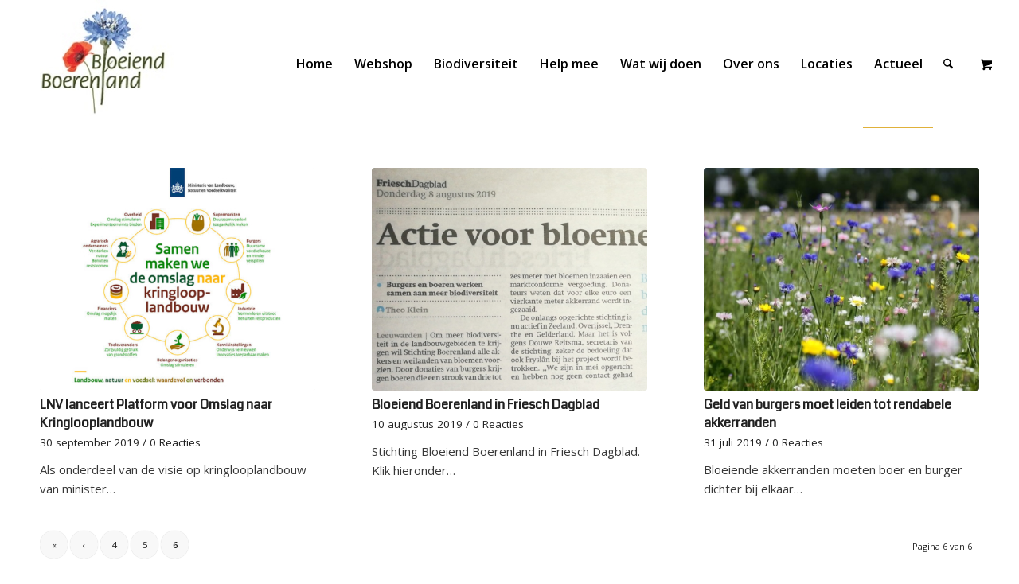

--- FILE ---
content_type: text/css
request_url: https://bloeiendboerenland.nl/wp-content/plugins/imagemapper/imgmap_style.css?ver=6.9
body_size: 1466
content:
#image-area-canvas, #image-coord-canvas {
  position: absolute;
  top: 0;
  left: 0; }

#imagemap-image {
  max-width: 100%;
  height: auto; }

.insert-media-imagemap {
  cursor: pointer;
  position: relative;
  background-color: #000;
  height: 125px;
  width: 125px;
  float: left;
  margin: 10px;
  border: 1px solid #333;
  background-position: center center;
  background-size: contain;
  background-repeat: no-repeat; }
  .insert-media-imagemap div {
    position: absolute;
    bottom: 0;
    width: 100%;
    background-color: rgba(255, 255, 255, 0.8);
    height: 30px;
    line-height: 30px;
    text-align: center; }

.imgmap-color-picker {
  display: none; }

.imgmap-frontend-image {
  position: relative; }
  .imgmap-frontend-image img, .imgmap-frontend-image canvas {
    max-width: 100% !important;
    width: 100%;
    height: auto; }

#imagemap-area-type-editors {
  width: 75%;
  float: right;
  padding-left: 20px;
  border-left: 1px solid gainsboro; }

#imagemap-area-settings th {
  text-align: left; }

.area-type-editors {
  display: none; }
  .area-type-editors textarea {
    width: 100%; }
  .area-type-editors iframe {
    background-color: white !important; }

.area-type-editor-current {
  display: block; }

.area-list-element {
  height: 50px;
  position: relative;
  padding-bottom: 20px;
  border-bottom: 1px solid #dedede;
  padding-top: 15px; }
  .area-list-element:hover {
    background-color: white; }
  .area-list-element label {
    display: block;
    width: 100%;
    line-height: 25px; }
    .area-list-element label input[type=text] {
      float: right; }
  .area-list-element .area-list-left {
    float: left;
    height: 100%;
    line-height: 50px;
    text-align: center;
    width: 10%; }
  .area-list-element .area-list-right {
    float: right;
    width: 80%; }
  .area-list-element .area-list-meta {
    padding: 10px 0;
    width: 100%;
    text-align: right; }
    .area-list-element .area-list-meta a {
      margin-left: 6px;
      cursor: pointer; }
    .area-list-element .area-list-meta .delete-area {
      color: #e12;
      text-decoration: underline; }

.area-list-element-animated {
  display: none; }

.imagemapper-tooltip {
  position: absolute;
  background-color: #fff;
  padding: 8px;
  border: 2px solid rgba(10, 10, 10, 0.4);
  box-shadow: 4px 4px 1px rgba(0, 0, 0, 0.3);
  -moz-background-clip: padding;
  /* Firefox 3.6 */
  -webkit-background-clip: padding;
  /* Safari 4? Chrome 6? */
  background-clip: padding-box;
  /* Firefox 4, Safari 5, Opera 10, IE 9 */ }

.column-parent_image {
  width: 102px; }

.imagemap-column-image {
  max-width: 100px;
  max-height: 100px;
  border: 1px solid #b4b4b4; }

#imgmap-area-styles, #imgmap-area-styles-edit {
  max-width: 95%; }
  #imgmap-area-styles .imgmap-area-style, #imgmap-area-styles-edit .imgmap-area-style {
    background-image: url(transparency.png);
    border: 1px solid #dedede;
    overflow: hidden;
    padding: 8px;
    float: left;
    margin: 4px;
    cursor: pointer; }
    #imgmap-area-styles .imgmap-area-style .imgmap-area-color, #imgmap-area-styles-edit .imgmap-area-style .imgmap-area-color {
      width: 16px;
      height: 16px; }
  #imgmap-area-styles .imgmap-area-style.chosen, #imgmap-area-styles-edit .imgmap-area-style.chosen {
    box-shadow: 0 0 0 2px #555; }

.divide-left, .divide-right {
  width: 50%;
  min-width: 400px;
  float: left; }

#add-new-imgmap-style td {
  text-align: center;
  vertical-align: top; }
#add-new-imgmap-style th {
  padding-top: 20px;
  padding-left: 20px;
  padding-right: 20px; }
#add-new-imgmap-style input[type="number"] {
  width: 50px; }

.imgmap-dialog {
  background-color: #fff;
  border: 2px solid rgba(50, 50, 50, 0.4);
  display: none;
  max-width: 700px;
  min-width: 100px;
  -moz-background-clip: padding;
  /* Firefox 3.6 */
  -webkit-background-clip: padding;
  /* Safari 4? Chrome 6? */
  background-clip: padding-box;
  /* Firefox 4, Safari 5, Opera 10, IE 9 */ }
  .imgmap-dialog .ui-dialog-titlebar {
    background-color: #323232;
    color: white;
    padding: 5px;
    padding-left: 10px; }
    .imgmap-dialog .ui-dialog-titlebar .ui-dialog-titlebar-close {
      float: right;
      color: #fff; }
  .imgmap-dialog .imgmap-dialog-wrapper {
    padding: 7px;
    min-height: 100px;
    max-height: 800px;
    overflow: auto; }

.imgmap-dialog-alt {
  background-color: #fff;
  border: 1px solid rgba(150, 150, 150, 0.7);
  -moz-background-clip: padding;
  /* Firefox 3.6 */
  -webkit-background-clip: padding;
  /* Safari 4? Chrome 6? */
  background-clip: padding-box;
  /* Firefox 4, Safari 5, Opera 10, IE 9 */
  padding: 8px;
  position: absolute;
  width: auto;
  max-width: 700px;
  min-width: 100px;
  max-height: 1000px;
  overflow: auto;
  z-index: 10000;
  box-shadow: 0 0 5px rgba(30, 30, 30, 0.7); }

.alternative-links-imagemap {
  cursor: pointer; }

.altlinks-container.imgmap-hidden {
  display: none; }

.altlinks-toggle {
  cursor: pointer; }

/*# sourceMappingURL=imgmap_style.css.map */


--- FILE ---
content_type: text/css
request_url: https://bloeiendboerenland.nl/wp-content/themes/Enfold-child/style.css?ver=7.1.3
body_size: 1623
content:
/*
Theme Name: Enfold Child
Description: Een 'child theme' van het Enfold theme
Author: Maarten Strik - Strik Design
Template: enfold
Version: 1.0.0
*/

/* de breadcrum links uitlijnen */
.title_container .breadcrumb {
    left: 50px;
}

/* marge rechts van winkelwagen */
div#header_main {
    margin-right: 20px;
}

/* de thumbnail van de productcategorie verwijderen */
.page-thumb {
    display: none;
}

/* de button 'doorgaan naar afrekenen' op kleine schermen groter */ 
.cart-collaterals .cart_totals a.button.alt {
    width: 100%;
}

/* de Winkelmand-totalen breder */ 
.cart-collaterals .cart_totals {
    width: 100%;
}

/* de kortingsbonbutton altijd boven de winkelmand-bijwerken button */ 
td.actions .coupon {
    width: 100%;
}

/* de kortingsbonbutton even breed als de winkelmand-bijwerken button */ 
#top table.shop_table .actions .coupon .button {
    width: auto;
}

/* het tweede kader komt anders over het eerste kader te staan op schermgroottes kleiner dan 481px */ 
body #main > .container_wrap:nth-child(1) {
    height: 100% !important; 
}

/* na een codeblock komt anders de speciale heading lager te staan */ 
.av-special-heading {
    margin-top: 0px;
}

/* de min-height van een content section is normaal 100px maar dan kun je een content section niet gebruiken om ergens een nauwkeurige afstand te creëeren */ 
.avia-section {
    min-height: 0px;
}

/* de padding van de secties van de voorbeeldpagina's groter maken */ 
.avia-section-small .content, .avia-section-small .sidebar {
    padding-top: 50px;
    padding-bottom: 50px;
}

/* het submenu op de homepage moet geen rand boven en onder hebben */ 
#sub_menu1 {
	border: none !important;
}

/* extra afstand onder de regel 'Velden die gemarkeerd zijn met een * zijn verplichte velden.' */ 
.nf-before-form-content {
    margin-bottom: 20px;
}

/* iets meer marge aan de bovenkant van de volledige-breedte submenu */ 
div#sub_menu1 {
	margin-top: 10px;
}

/* de voorbeelden van homepages voorzien van een border */
div#homepage1 .avia-image-container-inner,
div#homepage2 .avia-image-container-inner,
div#homepage3 .avia-image-container-inner,
div#homepage4 .avia-image-container-inner,
div#homepage5 .avia-image-container-inner,
div#homepage6 .avia-image-container-inner,
div#homepage7 .avia-image-container-inner,
div#homepage8 .avia-image-container-inner,
div#homepage9 .avia-image-container-inner,
div#homepage10 .avia-image-container-inner,
div#homepage11 .avia-image-container-inner,
div#homepage12 .avia-image-container-inner {
	border: solid;
	border-color: #BBBBBB;
	border-width: 1px;
}

/* de NinjaForms verzend knop stijlen */
.NF-button {
    color: #ffffff;
    border-color: #c09018;
	background-color: #e0b13a;
	padding: 25px 50px 23px;
    font-size: 15px;
    min-width: 200px;
	text-decoration: none;
    display: inline-block;
    border-bottom-style: solid;
    border-bottom-width: 1px;
	border-left-width: 0px;
	border-right-width: 0px;
	border-top-width: 0px;
    margin: 3px 0;
    line-height: 1.2em;
    position: relative;
    font-weight: normal;
    text-align: center;
    max-width: 100%;
	border-radius: 3px;
}

.NF-button:hover {
	background-color: #e4b94e;
	cursor: pointer;
}


/* testimonials tijdelijk onzichtbaar maken */
div#nodisplay {
    display: none;
}

/* deze groep regels hieronder verbeteren de weergave van een horizontale gallery op mobiel en desktop, de juiste waardes moeten wel ingesteld worden, de weergave in Firefox wijkt af en daarvoor zijn uitzonderingen opgenomen */
.av-horizontal-gallery-inner {
    padding: 60px !important;
    margin-bottom: 120px !important;
}

.av-horizontal-gallery-wrap.noHover {
    width: 100px;
    height: 210px;
	margin-right: 5px;
}

@media only screen and (min-width: 768px) {
.av-horizontal-gallery-wrap.noHover {
    width: auto;
	height: 300px;
}
}

@media only screen and (min-width: 989px) {
.av-horizontal-gallery-wrap.noHover {
    width: auto;
	height: 360px;
}
}

@-moz-document url-prefix() {
  .av-horizontal-gallery-wrap.noHover {
    width: 100px !important;
	}
}

@-moz-document url-prefix() {
@media only screen and (min-width: 768px) {
.av-horizontal-gallery-wrap.noHover {
    width: 152px !important;
	height: 300px;
	}
}
}

@-moz-document url-prefix() {
@media only screen and (min-width: 989px) {
.av-horizontal-gallery-wrap.noHover {
    width: 172px !important;
	height: 350px;
	}
}
}

